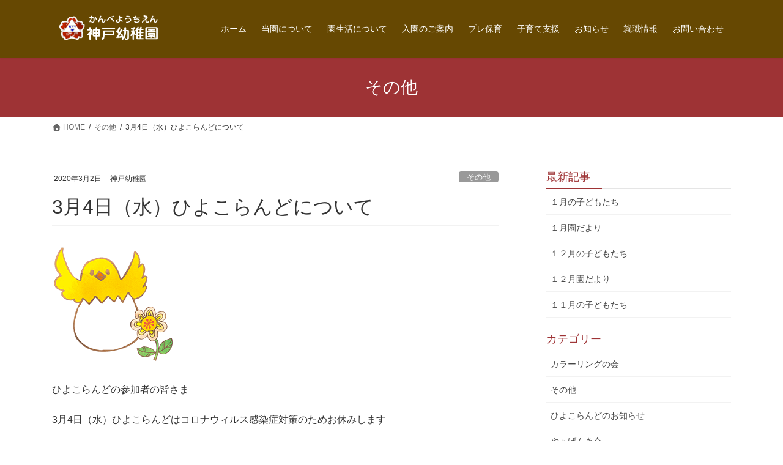

--- FILE ---
content_type: text/html; charset=UTF-8
request_url: https://kambeyouchien.ed.jp/others/2020/03/02/2157/
body_size: 76794
content:
<!DOCTYPE html>
<html dir="ltr" lang="ja" prefix="og: https://ogp.me/ns#">
<head>
<meta charset="utf-8">
<meta http-equiv="X-UA-Compatible" content="IE=edge">
<meta name="viewport" content="width=device-width, initial-scale=1">

<title>3月4日（水）ひよこらんどについて | 神戸幼稚園</title>

		<!-- All in One SEO 4.9.3 - aioseo.com -->
	<meta name="description" content="ひよこらんどの参加者の皆さま 3月4日（水）ひよこらんどはコロナウィルス感染症対策のためお休みします 園長 千" />
	<meta name="robots" content="max-snippet:-1, max-image-preview:large, max-video-preview:-1" />
	<meta name="author" content="神戸幼稚園"/>
	<link rel="canonical" href="https://kambeyouchien.ed.jp/others/2020/03/02/2157/" />
	<meta name="generator" content="All in One SEO (AIOSEO) 4.9.3" />

		<!-- Global site tag (gtag.js) - Google Analytics -->
<script async src="https://www.googletagmanager.com/gtag/js?id=UA-158865115-1"></script>
<script>
 window.dataLayer = window.dataLayer || [];
 function gtag(){dataLayer.push(arguments);}
 gtag('js', new Date());

 gtag('config', 'UA-158865115-1');
</script>
		<meta property="og:locale" content="ja_JP" />
		<meta property="og:site_name" content="神戸幼稚園" />
		<meta property="og:type" content="article" />
		<meta property="og:title" content="3月4日（水）ひよこらんどについて | 神戸幼稚園" />
		<meta property="og:description" content="ひよこらんどの参加者の皆さま 3月4日（水）ひよこらんどはコロナウィルス感染症対策のためお休みします 園長 千" />
		<meta property="og:url" content="https://kambeyouchien.ed.jp/others/2020/03/02/2157/" />
		<meta property="og:image" content="https://kambeyouchien.ed.jp/wp-content/uploads/2018/01/top_slider_img01.jpg" />
		<meta property="og:image:secure_url" content="https://kambeyouchien.ed.jp/wp-content/uploads/2018/01/top_slider_img01.jpg" />
		<meta property="og:image:width" content="1900" />
		<meta property="og:image:height" content="798" />
		<meta property="article:published_time" content="2020-03-02T05:49:15+00:00" />
		<meta property="article:modified_time" content="2020-03-02T06:04:21+00:00" />
		<meta name="twitter:card" content="summary" />
		<meta name="twitter:title" content="3月4日（水）ひよこらんどについて | 神戸幼稚園" />
		<meta name="twitter:description" content="ひよこらんどの参加者の皆さま 3月4日（水）ひよこらんどはコロナウィルス感染症対策のためお休みします 園長 千" />
		<meta name="twitter:image" content="https://kambeyouchien.ed.jp/wp-content/uploads/2018/01/top_slider_img01.jpg" />
		<script type="application/ld+json" class="aioseo-schema">
			{"@context":"https:\/\/schema.org","@graph":[{"@type":"Article","@id":"https:\/\/kambeyouchien.ed.jp\/others\/2020\/03\/02\/2157\/#article","name":"3\u67084\u65e5\uff08\u6c34\uff09\u3072\u3088\u3053\u3089\u3093\u3069\u306b\u3064\u3044\u3066 | \u795e\u6238\u5e7c\u7a1a\u5712","headline":"3\u67084\u65e5\uff08\u6c34\uff09\u3072\u3088\u3053\u3089\u3093\u3069\u306b\u3064\u3044\u3066","author":{"@id":"https:\/\/kambeyouchien.ed.jp\/author\/kmb_handa\/#author"},"publisher":{"@id":"https:\/\/kambeyouchien.ed.jp\/#organization"},"image":{"@type":"ImageObject","url":"https:\/\/kambeyouchien.ed.jp\/wp-content\/uploads\/2020\/03\/hiyoko_200.png","width":200,"height":186,"caption":"\u672a\u5c31\u5712\u5150\u6559\u5ba4\u3000\u3072\u3088\u3053\u3089\u3093\u3069"},"datePublished":"2020-03-02T14:49:15+09:00","dateModified":"2020-03-02T15:04:21+09:00","inLanguage":"ja","mainEntityOfPage":{"@id":"https:\/\/kambeyouchien.ed.jp\/others\/2020\/03\/02\/2157\/#webpage"},"isPartOf":{"@id":"https:\/\/kambeyouchien.ed.jp\/others\/2020\/03\/02\/2157\/#webpage"},"articleSection":"\u305d\u306e\u4ed6, \u3072\u3088\u3053\u3089\u3093\u3069\u306e\u304a\u77e5\u3089\u305b"},{"@type":"BreadcrumbList","@id":"https:\/\/kambeyouchien.ed.jp\/others\/2020\/03\/02\/2157\/#breadcrumblist","itemListElement":[{"@type":"ListItem","@id":"https:\/\/kambeyouchien.ed.jp#listItem","position":1,"name":"\u30db\u30fc\u30e0","item":"https:\/\/kambeyouchien.ed.jp","nextItem":{"@type":"ListItem","@id":"https:\/\/kambeyouchien.ed.jp\/category\/others\/#listItem","name":"\u305d\u306e\u4ed6"}},{"@type":"ListItem","@id":"https:\/\/kambeyouchien.ed.jp\/category\/others\/#listItem","position":2,"name":"\u305d\u306e\u4ed6","item":"https:\/\/kambeyouchien.ed.jp\/category\/others\/","nextItem":{"@type":"ListItem","@id":"https:\/\/kambeyouchien.ed.jp\/others\/2020\/03\/02\/2157\/#listItem","name":"3\u67084\u65e5\uff08\u6c34\uff09\u3072\u3088\u3053\u3089\u3093\u3069\u306b\u3064\u3044\u3066"},"previousItem":{"@type":"ListItem","@id":"https:\/\/kambeyouchien.ed.jp#listItem","name":"\u30db\u30fc\u30e0"}},{"@type":"ListItem","@id":"https:\/\/kambeyouchien.ed.jp\/others\/2020\/03\/02\/2157\/#listItem","position":3,"name":"3\u67084\u65e5\uff08\u6c34\uff09\u3072\u3088\u3053\u3089\u3093\u3069\u306b\u3064\u3044\u3066","previousItem":{"@type":"ListItem","@id":"https:\/\/kambeyouchien.ed.jp\/category\/others\/#listItem","name":"\u305d\u306e\u4ed6"}}]},{"@type":"Organization","@id":"https:\/\/kambeyouchien.ed.jp\/#organization","name":"\u5b66\u6821\u6cd5\u4eba\u795e\u6238\u5b66\u5712 \u795e\u6238\u5e7c\u7a1a\u5712","description":"\u5b66\u6821\u6cd5\u4eba\u795e\u6238\u5b66\u5712\u3000\u795e\u6238\u5e7c\u7a1a\u5712\u306e\u30db\u30fc\u30e0\u30da\u30fc\u30b8\u3067\u3059","url":"https:\/\/kambeyouchien.ed.jp\/","telephone":"+81486410485","logo":{"@type":"ImageObject","url":"https:\/\/kambeyouchien.ed.jp\/wp-content\/uploads\/2018\/01\/logo.png","@id":"https:\/\/kambeyouchien.ed.jp\/others\/2020\/03\/02\/2157\/#organizationLogo","width":280,"height":75,"caption":"\u795e\u6238\u5e7c\u7a1a\u5712\u3000\u30ed\u30b4\u753b\u50cf"},"image":{"@id":"https:\/\/kambeyouchien.ed.jp\/others\/2020\/03\/02\/2157\/#organizationLogo"}},{"@type":"Person","@id":"https:\/\/kambeyouchien.ed.jp\/author\/kmb_handa\/#author","url":"https:\/\/kambeyouchien.ed.jp\/author\/kmb_handa\/","name":"\u795e\u6238\u5e7c\u7a1a\u5712","image":{"@type":"ImageObject","@id":"https:\/\/kambeyouchien.ed.jp\/others\/2020\/03\/02\/2157\/#authorImage","url":"https:\/\/secure.gravatar.com\/avatar\/28d8d0a0b46b339ddeff6812a27d9465be3016c016fdbbc8b4ed926bb40f50fc?s=96&d=mm&r=g","width":96,"height":96,"caption":"\u795e\u6238\u5e7c\u7a1a\u5712"}},{"@type":"WebPage","@id":"https:\/\/kambeyouchien.ed.jp\/others\/2020\/03\/02\/2157\/#webpage","url":"https:\/\/kambeyouchien.ed.jp\/others\/2020\/03\/02\/2157\/","name":"3\u67084\u65e5\uff08\u6c34\uff09\u3072\u3088\u3053\u3089\u3093\u3069\u306b\u3064\u3044\u3066 | \u795e\u6238\u5e7c\u7a1a\u5712","description":"\u3072\u3088\u3053\u3089\u3093\u3069\u306e\u53c2\u52a0\u8005\u306e\u7686\u3055\u307e 3\u67084\u65e5\uff08\u6c34\uff09\u3072\u3088\u3053\u3089\u3093\u3069\u306f\u30b3\u30ed\u30ca\u30a6\u30a3\u30eb\u30b9\u611f\u67d3\u75c7\u5bfe\u7b56\u306e\u305f\u3081\u304a\u4f11\u307f\u3057\u307e\u3059 \u5712\u9577 \u5343","inLanguage":"ja","isPartOf":{"@id":"https:\/\/kambeyouchien.ed.jp\/#website"},"breadcrumb":{"@id":"https:\/\/kambeyouchien.ed.jp\/others\/2020\/03\/02\/2157\/#breadcrumblist"},"author":{"@id":"https:\/\/kambeyouchien.ed.jp\/author\/kmb_handa\/#author"},"creator":{"@id":"https:\/\/kambeyouchien.ed.jp\/author\/kmb_handa\/#author"},"image":{"@type":"ImageObject","url":"https:\/\/kambeyouchien.ed.jp\/wp-content\/uploads\/2020\/03\/hiyoko_200.png","@id":"https:\/\/kambeyouchien.ed.jp\/others\/2020\/03\/02\/2157\/#mainImage","width":200,"height":186,"caption":"\u672a\u5c31\u5712\u5150\u6559\u5ba4\u3000\u3072\u3088\u3053\u3089\u3093\u3069"},"primaryImageOfPage":{"@id":"https:\/\/kambeyouchien.ed.jp\/others\/2020\/03\/02\/2157\/#mainImage"},"datePublished":"2020-03-02T14:49:15+09:00","dateModified":"2020-03-02T15:04:21+09:00"},{"@type":"WebSite","@id":"https:\/\/kambeyouchien.ed.jp\/#website","url":"https:\/\/kambeyouchien.ed.jp\/","name":"\u795e\u6238\u5e7c\u7a1a\u5712","description":"\u5b66\u6821\u6cd5\u4eba\u795e\u6238\u5b66\u5712\u3000\u795e\u6238\u5e7c\u7a1a\u5712\u306e\u30db\u30fc\u30e0\u30da\u30fc\u30b8\u3067\u3059","inLanguage":"ja","publisher":{"@id":"https:\/\/kambeyouchien.ed.jp\/#organization"}}]}
		</script>
		<!-- All in One SEO -->

<link rel="alternate" type="application/rss+xml" title="神戸幼稚園 &raquo; フィード" href="https://kambeyouchien.ed.jp/feed/" />
<link rel="alternate" title="oEmbed (JSON)" type="application/json+oembed" href="https://kambeyouchien.ed.jp/wp-json/oembed/1.0/embed?url=https%3A%2F%2Fkambeyouchien.ed.jp%2Fothers%2F2020%2F03%2F02%2F2157%2F" />
<link rel="alternate" title="oEmbed (XML)" type="text/xml+oembed" href="https://kambeyouchien.ed.jp/wp-json/oembed/1.0/embed?url=https%3A%2F%2Fkambeyouchien.ed.jp%2Fothers%2F2020%2F03%2F02%2F2157%2F&#038;format=xml" />
<meta name="description" content="ひよこらんどの参加者の皆さま3月4日（水）ひよこらんどはコロナウィルス感染症対策のためお休みします園長　千代田正美" />		<!-- This site uses the Google Analytics by MonsterInsights plugin v9.11.1 - Using Analytics tracking - https://www.monsterinsights.com/ -->
		<!-- Note: MonsterInsights is not currently configured on this site. The site owner needs to authenticate with Google Analytics in the MonsterInsights settings panel. -->
					<!-- No tracking code set -->
				<!-- / Google Analytics by MonsterInsights -->
		<style id='wp-img-auto-sizes-contain-inline-css' type='text/css'>
img:is([sizes=auto i],[sizes^="auto," i]){contain-intrinsic-size:3000px 1500px}
/*# sourceURL=wp-img-auto-sizes-contain-inline-css */
</style>
<link rel='stylesheet' id='vkExUnit_common_style-css' href='https://kambeyouchien.ed.jp/wp-content/plugins/vk-all-in-one-expansion-unit/assets/css/vkExUnit_style.css?ver=9.113.0.1' type='text/css' media='all' />
<style id='vkExUnit_common_style-inline-css' type='text/css'>
:root {--ver_page_top_button_url:url(https://kambeyouchien.ed.jp/wp-content/plugins/vk-all-in-one-expansion-unit/assets/images/to-top-btn-icon.svg);}@font-face {font-weight: normal;font-style: normal;font-family: "vk_sns";src: url("https://kambeyouchien.ed.jp/wp-content/plugins/vk-all-in-one-expansion-unit/inc/sns/icons/fonts/vk_sns.eot?-bq20cj");src: url("https://kambeyouchien.ed.jp/wp-content/plugins/vk-all-in-one-expansion-unit/inc/sns/icons/fonts/vk_sns.eot?#iefix-bq20cj") format("embedded-opentype"),url("https://kambeyouchien.ed.jp/wp-content/plugins/vk-all-in-one-expansion-unit/inc/sns/icons/fonts/vk_sns.woff?-bq20cj") format("woff"),url("https://kambeyouchien.ed.jp/wp-content/plugins/vk-all-in-one-expansion-unit/inc/sns/icons/fonts/vk_sns.ttf?-bq20cj") format("truetype"),url("https://kambeyouchien.ed.jp/wp-content/plugins/vk-all-in-one-expansion-unit/inc/sns/icons/fonts/vk_sns.svg?-bq20cj#vk_sns") format("svg");}
.veu_promotion-alert__content--text {border: 1px solid rgba(0,0,0,0.125);padding: 0.5em 1em;border-radius: var(--vk-size-radius);margin-bottom: var(--vk-margin-block-bottom);font-size: 0.875rem;}/* Alert Content部分に段落タグを入れた場合に最後の段落の余白を0にする */.veu_promotion-alert__content--text p:last-of-type{margin-bottom:0;margin-top: 0;}
/*# sourceURL=vkExUnit_common_style-inline-css */
</style>
<style id='wp-emoji-styles-inline-css' type='text/css'>

	img.wp-smiley, img.emoji {
		display: inline !important;
		border: none !important;
		box-shadow: none !important;
		height: 1em !important;
		width: 1em !important;
		margin: 0 0.07em !important;
		vertical-align: -0.1em !important;
		background: none !important;
		padding: 0 !important;
	}
/*# sourceURL=wp-emoji-styles-inline-css */
</style>
<style id='wp-block-library-inline-css' type='text/css'>
:root{--wp-block-synced-color:#7a00df;--wp-block-synced-color--rgb:122,0,223;--wp-bound-block-color:var(--wp-block-synced-color);--wp-editor-canvas-background:#ddd;--wp-admin-theme-color:#007cba;--wp-admin-theme-color--rgb:0,124,186;--wp-admin-theme-color-darker-10:#006ba1;--wp-admin-theme-color-darker-10--rgb:0,107,160.5;--wp-admin-theme-color-darker-20:#005a87;--wp-admin-theme-color-darker-20--rgb:0,90,135;--wp-admin-border-width-focus:2px}@media (min-resolution:192dpi){:root{--wp-admin-border-width-focus:1.5px}}.wp-element-button{cursor:pointer}:root .has-very-light-gray-background-color{background-color:#eee}:root .has-very-dark-gray-background-color{background-color:#313131}:root .has-very-light-gray-color{color:#eee}:root .has-very-dark-gray-color{color:#313131}:root .has-vivid-green-cyan-to-vivid-cyan-blue-gradient-background{background:linear-gradient(135deg,#00d084,#0693e3)}:root .has-purple-crush-gradient-background{background:linear-gradient(135deg,#34e2e4,#4721fb 50%,#ab1dfe)}:root .has-hazy-dawn-gradient-background{background:linear-gradient(135deg,#faaca8,#dad0ec)}:root .has-subdued-olive-gradient-background{background:linear-gradient(135deg,#fafae1,#67a671)}:root .has-atomic-cream-gradient-background{background:linear-gradient(135deg,#fdd79a,#004a59)}:root .has-nightshade-gradient-background{background:linear-gradient(135deg,#330968,#31cdcf)}:root .has-midnight-gradient-background{background:linear-gradient(135deg,#020381,#2874fc)}:root{--wp--preset--font-size--normal:16px;--wp--preset--font-size--huge:42px}.has-regular-font-size{font-size:1em}.has-larger-font-size{font-size:2.625em}.has-normal-font-size{font-size:var(--wp--preset--font-size--normal)}.has-huge-font-size{font-size:var(--wp--preset--font-size--huge)}.has-text-align-center{text-align:center}.has-text-align-left{text-align:left}.has-text-align-right{text-align:right}.has-fit-text{white-space:nowrap!important}#end-resizable-editor-section{display:none}.aligncenter{clear:both}.items-justified-left{justify-content:flex-start}.items-justified-center{justify-content:center}.items-justified-right{justify-content:flex-end}.items-justified-space-between{justify-content:space-between}.screen-reader-text{border:0;clip-path:inset(50%);height:1px;margin:-1px;overflow:hidden;padding:0;position:absolute;width:1px;word-wrap:normal!important}.screen-reader-text:focus{background-color:#ddd;clip-path:none;color:#444;display:block;font-size:1em;height:auto;left:5px;line-height:normal;padding:15px 23px 14px;text-decoration:none;top:5px;width:auto;z-index:100000}html :where(.has-border-color){border-style:solid}html :where([style*=border-top-color]){border-top-style:solid}html :where([style*=border-right-color]){border-right-style:solid}html :where([style*=border-bottom-color]){border-bottom-style:solid}html :where([style*=border-left-color]){border-left-style:solid}html :where([style*=border-width]){border-style:solid}html :where([style*=border-top-width]){border-top-style:solid}html :where([style*=border-right-width]){border-right-style:solid}html :where([style*=border-bottom-width]){border-bottom-style:solid}html :where([style*=border-left-width]){border-left-style:solid}html :where(img[class*=wp-image-]){height:auto;max-width:100%}:where(figure){margin:0 0 1em}html :where(.is-position-sticky){--wp-admin--admin-bar--position-offset:var(--wp-admin--admin-bar--height,0px)}@media screen and (max-width:600px){html :where(.is-position-sticky){--wp-admin--admin-bar--position-offset:0px}}

/*# sourceURL=wp-block-library-inline-css */
</style><style id='global-styles-inline-css' type='text/css'>
:root{--wp--preset--aspect-ratio--square: 1;--wp--preset--aspect-ratio--4-3: 4/3;--wp--preset--aspect-ratio--3-4: 3/4;--wp--preset--aspect-ratio--3-2: 3/2;--wp--preset--aspect-ratio--2-3: 2/3;--wp--preset--aspect-ratio--16-9: 16/9;--wp--preset--aspect-ratio--9-16: 9/16;--wp--preset--color--black: #000000;--wp--preset--color--cyan-bluish-gray: #abb8c3;--wp--preset--color--white: #ffffff;--wp--preset--color--pale-pink: #f78da7;--wp--preset--color--vivid-red: #cf2e2e;--wp--preset--color--luminous-vivid-orange: #ff6900;--wp--preset--color--luminous-vivid-amber: #fcb900;--wp--preset--color--light-green-cyan: #7bdcb5;--wp--preset--color--vivid-green-cyan: #00d084;--wp--preset--color--pale-cyan-blue: #8ed1fc;--wp--preset--color--vivid-cyan-blue: #0693e3;--wp--preset--color--vivid-purple: #9b51e0;--wp--preset--gradient--vivid-cyan-blue-to-vivid-purple: linear-gradient(135deg,rgb(6,147,227) 0%,rgb(155,81,224) 100%);--wp--preset--gradient--light-green-cyan-to-vivid-green-cyan: linear-gradient(135deg,rgb(122,220,180) 0%,rgb(0,208,130) 100%);--wp--preset--gradient--luminous-vivid-amber-to-luminous-vivid-orange: linear-gradient(135deg,rgb(252,185,0) 0%,rgb(255,105,0) 100%);--wp--preset--gradient--luminous-vivid-orange-to-vivid-red: linear-gradient(135deg,rgb(255,105,0) 0%,rgb(207,46,46) 100%);--wp--preset--gradient--very-light-gray-to-cyan-bluish-gray: linear-gradient(135deg,rgb(238,238,238) 0%,rgb(169,184,195) 100%);--wp--preset--gradient--cool-to-warm-spectrum: linear-gradient(135deg,rgb(74,234,220) 0%,rgb(151,120,209) 20%,rgb(207,42,186) 40%,rgb(238,44,130) 60%,rgb(251,105,98) 80%,rgb(254,248,76) 100%);--wp--preset--gradient--blush-light-purple: linear-gradient(135deg,rgb(255,206,236) 0%,rgb(152,150,240) 100%);--wp--preset--gradient--blush-bordeaux: linear-gradient(135deg,rgb(254,205,165) 0%,rgb(254,45,45) 50%,rgb(107,0,62) 100%);--wp--preset--gradient--luminous-dusk: linear-gradient(135deg,rgb(255,203,112) 0%,rgb(199,81,192) 50%,rgb(65,88,208) 100%);--wp--preset--gradient--pale-ocean: linear-gradient(135deg,rgb(255,245,203) 0%,rgb(182,227,212) 50%,rgb(51,167,181) 100%);--wp--preset--gradient--electric-grass: linear-gradient(135deg,rgb(202,248,128) 0%,rgb(113,206,126) 100%);--wp--preset--gradient--midnight: linear-gradient(135deg,rgb(2,3,129) 0%,rgb(40,116,252) 100%);--wp--preset--font-size--small: 13px;--wp--preset--font-size--medium: 20px;--wp--preset--font-size--large: 36px;--wp--preset--font-size--x-large: 42px;--wp--preset--spacing--20: 0.44rem;--wp--preset--spacing--30: 0.67rem;--wp--preset--spacing--40: 1rem;--wp--preset--spacing--50: 1.5rem;--wp--preset--spacing--60: 2.25rem;--wp--preset--spacing--70: 3.38rem;--wp--preset--spacing--80: 5.06rem;--wp--preset--shadow--natural: 6px 6px 9px rgba(0, 0, 0, 0.2);--wp--preset--shadow--deep: 12px 12px 50px rgba(0, 0, 0, 0.4);--wp--preset--shadow--sharp: 6px 6px 0px rgba(0, 0, 0, 0.2);--wp--preset--shadow--outlined: 6px 6px 0px -3px rgb(255, 255, 255), 6px 6px rgb(0, 0, 0);--wp--preset--shadow--crisp: 6px 6px 0px rgb(0, 0, 0);}:where(.is-layout-flex){gap: 0.5em;}:where(.is-layout-grid){gap: 0.5em;}body .is-layout-flex{display: flex;}.is-layout-flex{flex-wrap: wrap;align-items: center;}.is-layout-flex > :is(*, div){margin: 0;}body .is-layout-grid{display: grid;}.is-layout-grid > :is(*, div){margin: 0;}:where(.wp-block-columns.is-layout-flex){gap: 2em;}:where(.wp-block-columns.is-layout-grid){gap: 2em;}:where(.wp-block-post-template.is-layout-flex){gap: 1.25em;}:where(.wp-block-post-template.is-layout-grid){gap: 1.25em;}.has-black-color{color: var(--wp--preset--color--black) !important;}.has-cyan-bluish-gray-color{color: var(--wp--preset--color--cyan-bluish-gray) !important;}.has-white-color{color: var(--wp--preset--color--white) !important;}.has-pale-pink-color{color: var(--wp--preset--color--pale-pink) !important;}.has-vivid-red-color{color: var(--wp--preset--color--vivid-red) !important;}.has-luminous-vivid-orange-color{color: var(--wp--preset--color--luminous-vivid-orange) !important;}.has-luminous-vivid-amber-color{color: var(--wp--preset--color--luminous-vivid-amber) !important;}.has-light-green-cyan-color{color: var(--wp--preset--color--light-green-cyan) !important;}.has-vivid-green-cyan-color{color: var(--wp--preset--color--vivid-green-cyan) !important;}.has-pale-cyan-blue-color{color: var(--wp--preset--color--pale-cyan-blue) !important;}.has-vivid-cyan-blue-color{color: var(--wp--preset--color--vivid-cyan-blue) !important;}.has-vivid-purple-color{color: var(--wp--preset--color--vivid-purple) !important;}.has-black-background-color{background-color: var(--wp--preset--color--black) !important;}.has-cyan-bluish-gray-background-color{background-color: var(--wp--preset--color--cyan-bluish-gray) !important;}.has-white-background-color{background-color: var(--wp--preset--color--white) !important;}.has-pale-pink-background-color{background-color: var(--wp--preset--color--pale-pink) !important;}.has-vivid-red-background-color{background-color: var(--wp--preset--color--vivid-red) !important;}.has-luminous-vivid-orange-background-color{background-color: var(--wp--preset--color--luminous-vivid-orange) !important;}.has-luminous-vivid-amber-background-color{background-color: var(--wp--preset--color--luminous-vivid-amber) !important;}.has-light-green-cyan-background-color{background-color: var(--wp--preset--color--light-green-cyan) !important;}.has-vivid-green-cyan-background-color{background-color: var(--wp--preset--color--vivid-green-cyan) !important;}.has-pale-cyan-blue-background-color{background-color: var(--wp--preset--color--pale-cyan-blue) !important;}.has-vivid-cyan-blue-background-color{background-color: var(--wp--preset--color--vivid-cyan-blue) !important;}.has-vivid-purple-background-color{background-color: var(--wp--preset--color--vivid-purple) !important;}.has-black-border-color{border-color: var(--wp--preset--color--black) !important;}.has-cyan-bluish-gray-border-color{border-color: var(--wp--preset--color--cyan-bluish-gray) !important;}.has-white-border-color{border-color: var(--wp--preset--color--white) !important;}.has-pale-pink-border-color{border-color: var(--wp--preset--color--pale-pink) !important;}.has-vivid-red-border-color{border-color: var(--wp--preset--color--vivid-red) !important;}.has-luminous-vivid-orange-border-color{border-color: var(--wp--preset--color--luminous-vivid-orange) !important;}.has-luminous-vivid-amber-border-color{border-color: var(--wp--preset--color--luminous-vivid-amber) !important;}.has-light-green-cyan-border-color{border-color: var(--wp--preset--color--light-green-cyan) !important;}.has-vivid-green-cyan-border-color{border-color: var(--wp--preset--color--vivid-green-cyan) !important;}.has-pale-cyan-blue-border-color{border-color: var(--wp--preset--color--pale-cyan-blue) !important;}.has-vivid-cyan-blue-border-color{border-color: var(--wp--preset--color--vivid-cyan-blue) !important;}.has-vivid-purple-border-color{border-color: var(--wp--preset--color--vivid-purple) !important;}.has-vivid-cyan-blue-to-vivid-purple-gradient-background{background: var(--wp--preset--gradient--vivid-cyan-blue-to-vivid-purple) !important;}.has-light-green-cyan-to-vivid-green-cyan-gradient-background{background: var(--wp--preset--gradient--light-green-cyan-to-vivid-green-cyan) !important;}.has-luminous-vivid-amber-to-luminous-vivid-orange-gradient-background{background: var(--wp--preset--gradient--luminous-vivid-amber-to-luminous-vivid-orange) !important;}.has-luminous-vivid-orange-to-vivid-red-gradient-background{background: var(--wp--preset--gradient--luminous-vivid-orange-to-vivid-red) !important;}.has-very-light-gray-to-cyan-bluish-gray-gradient-background{background: var(--wp--preset--gradient--very-light-gray-to-cyan-bluish-gray) !important;}.has-cool-to-warm-spectrum-gradient-background{background: var(--wp--preset--gradient--cool-to-warm-spectrum) !important;}.has-blush-light-purple-gradient-background{background: var(--wp--preset--gradient--blush-light-purple) !important;}.has-blush-bordeaux-gradient-background{background: var(--wp--preset--gradient--blush-bordeaux) !important;}.has-luminous-dusk-gradient-background{background: var(--wp--preset--gradient--luminous-dusk) !important;}.has-pale-ocean-gradient-background{background: var(--wp--preset--gradient--pale-ocean) !important;}.has-electric-grass-gradient-background{background: var(--wp--preset--gradient--electric-grass) !important;}.has-midnight-gradient-background{background: var(--wp--preset--gradient--midnight) !important;}.has-small-font-size{font-size: var(--wp--preset--font-size--small) !important;}.has-medium-font-size{font-size: var(--wp--preset--font-size--medium) !important;}.has-large-font-size{font-size: var(--wp--preset--font-size--large) !important;}.has-x-large-font-size{font-size: var(--wp--preset--font-size--x-large) !important;}
/*# sourceURL=global-styles-inline-css */
</style>

<style id='classic-theme-styles-inline-css' type='text/css'>
/*! This file is auto-generated */
.wp-block-button__link{color:#fff;background-color:#32373c;border-radius:9999px;box-shadow:none;text-decoration:none;padding:calc(.667em + 2px) calc(1.333em + 2px);font-size:1.125em}.wp-block-file__button{background:#32373c;color:#fff;text-decoration:none}
/*# sourceURL=/wp-includes/css/classic-themes.min.css */
</style>
<link rel='stylesheet' id='spider-css' href='https://kambeyouchien.ed.jp/wp-content/plugins/snow-monkey-blocks/dist/packages/spider/dist/css/spider.css?ver=1768281200' type='text/css' media='all' />
<link rel='stylesheet' id='snow-monkey-blocks-css' href='https://kambeyouchien.ed.jp/wp-content/plugins/snow-monkey-blocks/dist/css/blocks.css?ver=1768281200' type='text/css' media='all' />
<link rel='stylesheet' id='sass-basis-css' href='https://kambeyouchien.ed.jp/wp-content/plugins/snow-monkey-blocks/dist/css/fallback.css?ver=1768281200' type='text/css' media='all' />
<link rel='stylesheet' id='snow-monkey-blocks/nopro-css' href='https://kambeyouchien.ed.jp/wp-content/plugins/snow-monkey-blocks/dist/css/nopro.css?ver=1768281200' type='text/css' media='all' />
<link rel='stylesheet' id='snow-monkey-editor-css' href='https://kambeyouchien.ed.jp/wp-content/plugins/snow-monkey-editor/dist/css/app.css?ver=1764650774' type='text/css' media='all' />
<link rel='stylesheet' id='snow-monkey-editor@front-css' href='https://kambeyouchien.ed.jp/wp-content/plugins/snow-monkey-editor/dist/css/front.css?ver=1764650774' type='text/css' media='all' />
<link rel='stylesheet' id='snow-monkey-blocks-spider-slider-style-css' href='https://kambeyouchien.ed.jp/wp-content/plugins/snow-monkey-blocks/dist/blocks/spider-slider/style-index.css?ver=1768281200' type='text/css' media='all' />
<link rel='stylesheet' id='snow-monkey-editor@view-css' href='https://kambeyouchien.ed.jp/wp-content/plugins/snow-monkey-editor/dist/css/view.css?ver=1764650774' type='text/css' media='all' />
<link rel='stylesheet' id='bootstrap-4-style-css' href='https://kambeyouchien.ed.jp/wp-content/themes/lightning/_g2/library/bootstrap-4/css/bootstrap.min.css?ver=4.5.0' type='text/css' media='all' />
<link rel='stylesheet' id='lightning-common-style-css' href='https://kambeyouchien.ed.jp/wp-content/themes/lightning/_g2/assets/css/common.css?ver=15.33.1' type='text/css' media='all' />
<style id='lightning-common-style-inline-css' type='text/css'>
/* vk-mobile-nav */:root {--vk-mobile-nav-menu-btn-bg-src: url("https://kambeyouchien.ed.jp/wp-content/themes/lightning/_g2/inc/vk-mobile-nav/package/images/vk-menu-btn-black.svg");--vk-mobile-nav-menu-btn-close-bg-src: url("https://kambeyouchien.ed.jp/wp-content/themes/lightning/_g2/inc/vk-mobile-nav/package/images/vk-menu-close-black.svg");--vk-menu-acc-icon-open-black-bg-src: url("https://kambeyouchien.ed.jp/wp-content/themes/lightning/_g2/inc/vk-mobile-nav/package/images/vk-menu-acc-icon-open-black.svg");--vk-menu-acc-icon-open-white-bg-src: url("https://kambeyouchien.ed.jp/wp-content/themes/lightning/_g2/inc/vk-mobile-nav/package/images/vk-menu-acc-icon-open-white.svg");--vk-menu-acc-icon-close-black-bg-src: url("https://kambeyouchien.ed.jp/wp-content/themes/lightning/_g2/inc/vk-mobile-nav/package/images/vk-menu-close-black.svg");--vk-menu-acc-icon-close-white-bg-src: url("https://kambeyouchien.ed.jp/wp-content/themes/lightning/_g2/inc/vk-mobile-nav/package/images/vk-menu-close-white.svg");}
/*# sourceURL=lightning-common-style-inline-css */
</style>
<link rel='stylesheet' id='lightning-design-style-css' href='https://kambeyouchien.ed.jp/wp-content/themes/lightning/_g2/design-skin/origin2/css/style.css?ver=15.33.1' type='text/css' media='all' />
<style id='lightning-design-style-inline-css' type='text/css'>
:root {--color-key:#9e3335;--wp--preset--color--vk-color-primary:#9e3335;--color-key-dark:#660022;}
/* ltg common custom */:root {--vk-menu-acc-btn-border-color:#333;--vk-color-primary:#9e3335;--vk-color-primary-dark:#660022;--vk-color-primary-vivid:#ae383a;--color-key:#9e3335;--wp--preset--color--vk-color-primary:#9e3335;--color-key-dark:#660022;}.veu_color_txt_key { color:#660022 ; }.veu_color_bg_key { background-color:#660022 ; }.veu_color_border_key { border-color:#660022 ; }.btn-default { border-color:#9e3335;color:#9e3335;}.btn-default:focus,.btn-default:hover { border-color:#9e3335;background-color: #9e3335; }.wp-block-search__button,.btn-primary { background-color:#9e3335;border-color:#660022; }.wp-block-search__button:focus,.wp-block-search__button:hover,.btn-primary:not(:disabled):not(.disabled):active,.btn-primary:focus,.btn-primary:hover { background-color:#660022;border-color:#9e3335; }.btn-outline-primary { color : #9e3335 ; border-color:#9e3335; }.btn-outline-primary:not(:disabled):not(.disabled):active,.btn-outline-primary:focus,.btn-outline-primary:hover { color : #fff; background-color:#9e3335;border-color:#660022; }a { color:#337ab7; }
.tagcloud a:before { font-family: "Font Awesome 7 Free";content: "\f02b";font-weight: bold; }
.media .media-body .media-heading a:hover { color:#9e3335; }@media (min-width: 768px){.gMenu > li:before,.gMenu > li.menu-item-has-children::after { border-bottom-color:#660022 }.gMenu li li { background-color:#660022 }.gMenu li li a:hover { background-color:#9e3335; }} /* @media (min-width: 768px) */.page-header { background-color:#9e3335; }h2,.mainSection-title { border-top-color:#9e3335; }h3:after,.subSection-title:after { border-bottom-color:#9e3335; }ul.page-numbers li span.page-numbers.current,.page-link dl .post-page-numbers.current { background-color:#9e3335; }.pager li > a { border-color:#9e3335;color:#9e3335;}.pager li > a:hover { background-color:#9e3335;color:#fff;}.siteFooter { border-top-color:#9e3335; }dt { border-left-color:#9e3335; }:root {--g_nav_main_acc_icon_open_url:url(https://kambeyouchien.ed.jp/wp-content/themes/lightning/_g2/inc/vk-mobile-nav/package/images/vk-menu-acc-icon-open-black.svg);--g_nav_main_acc_icon_close_url: url(https://kambeyouchien.ed.jp/wp-content/themes/lightning/_g2/inc/vk-mobile-nav/package/images/vk-menu-close-black.svg);--g_nav_sub_acc_icon_open_url: url(https://kambeyouchien.ed.jp/wp-content/themes/lightning/_g2/inc/vk-mobile-nav/package/images/vk-menu-acc-icon-open-white.svg);--g_nav_sub_acc_icon_close_url: url(https://kambeyouchien.ed.jp/wp-content/themes/lightning/_g2/inc/vk-mobile-nav/package/images/vk-menu-close-white.svg);}
/*# sourceURL=lightning-design-style-inline-css */
</style>
<link rel='stylesheet' id='veu-cta-css' href='https://kambeyouchien.ed.jp/wp-content/plugins/vk-all-in-one-expansion-unit/inc/call-to-action/package/assets/css/style.css?ver=9.113.0.1' type='text/css' media='all' />
<link rel='stylesheet' id='lightning-theme-style-css' href='https://kambeyouchien.ed.jp/wp-content/themes/lightning_child/style.css?ver=15.33.1' type='text/css' media='all' />
<link rel='stylesheet' id='vk-font-awesome-css' href='https://kambeyouchien.ed.jp/wp-content/themes/lightning/vendor/vektor-inc/font-awesome-versions/src/font-awesome/css/all.min.css?ver=7.1.0' type='text/css' media='all' />
<link rel='stylesheet' id='tablepress-default-css' href='https://kambeyouchien.ed.jp/wp-content/tablepress-combined.min.css?ver=85' type='text/css' media='all' />
<script type="text/javascript" src="https://kambeyouchien.ed.jp/wp-content/plugins/snow-monkey-blocks/dist/js/fontawesome-all.js?ver=1768281200" id="fontawesome6-js" defer="defer" data-wp-strategy="defer"></script>
<script type="text/javascript" src="https://kambeyouchien.ed.jp/wp-content/plugins/snow-monkey-blocks/dist/packages/spider/dist/js/spider.js?ver=1768281200" id="spider-js" defer="defer" data-wp-strategy="defer"></script>
<script type="text/javascript" src="https://kambeyouchien.ed.jp/wp-content/plugins/snow-monkey-editor/dist/js/app.js?ver=1764650774" id="snow-monkey-editor-js" defer="defer" data-wp-strategy="defer"></script>
<script type="text/javascript" src="https://kambeyouchien.ed.jp/wp-includes/js/jquery/jquery.min.js?ver=3.7.1" id="jquery-core-js"></script>
<script type="text/javascript" src="https://kambeyouchien.ed.jp/wp-includes/js/jquery/jquery-migrate.min.js?ver=3.4.1" id="jquery-migrate-js"></script>
<link rel="https://api.w.org/" href="https://kambeyouchien.ed.jp/wp-json/" /><link rel="alternate" title="JSON" type="application/json" href="https://kambeyouchien.ed.jp/wp-json/wp/v2/posts/2157" /><link rel="EditURI" type="application/rsd+xml" title="RSD" href="https://kambeyouchien.ed.jp/xmlrpc.php?rsd" />
<meta name="generator" content="WordPress 6.9" />
<link rel='shortlink' href='https://kambeyouchien.ed.jp/?p=2157' />
<style id="lightning-color-custom-for-plugins" type="text/css">/* ltg theme common */.color_key_bg,.color_key_bg_hover:hover{background-color: #9e3335;}.color_key_txt,.color_key_txt_hover:hover{color: #9e3335;}.color_key_border,.color_key_border_hover:hover{border-color: #9e3335;}.color_key_dark_bg,.color_key_dark_bg_hover:hover{background-color: #660022;}.color_key_dark_txt,.color_key_dark_txt_hover:hover{color: #660022;}.color_key_dark_border,.color_key_dark_border_hover:hover{border-color: #660022;}</style><!-- [ VK All in One Expansion Unit OGP ] -->
<meta property="og:site_name" content="神戸幼稚園" />
<meta property="og:url" content="https://kambeyouchien.ed.jp/others/2020/03/02/2157/" />
<meta property="og:title" content="3月4日（水）ひよこらんどについて | 神戸幼稚園" />
<meta property="og:description" content="ひよこらんどの参加者の皆さま3月4日（水）ひよこらんどはコロナウィルス感染症対策のためお休みします園長　千代田正美" />
<meta property="og:type" content="article" />
<meta property="og:image" content="https://kambeyouchien.ed.jp/wp-content/uploads/2020/03/hiyoko_200.png" />
<meta property="og:image:width" content="200" />
<meta property="og:image:height" content="186" />
<!-- [ / VK All in One Expansion Unit OGP ] -->
<!-- [ VK All in One Expansion Unit twitter card ] -->
<meta name="twitter:card" content="summary_large_image">
<meta name="twitter:description" content="ひよこらんどの参加者の皆さま3月4日（水）ひよこらんどはコロナウィルス感染症対策のためお休みします園長　千代田正美">
<meta name="twitter:title" content="3月4日（水）ひよこらんどについて | 神戸幼稚園">
<meta name="twitter:url" content="https://kambeyouchien.ed.jp/others/2020/03/02/2157/">
	<meta name="twitter:image" content="https://kambeyouchien.ed.jp/wp-content/uploads/2020/03/hiyoko_200.png">
	<meta name="twitter:domain" content="kambeyouchien.ed.jp">
	<!-- [ / VK All in One Expansion Unit twitter card ] -->
	<link rel="icon" href="https://kambeyouchien.ed.jp/wp-content/uploads/2018/01/favicon-150x150.png" sizes="32x32" />
<link rel="icon" href="https://kambeyouchien.ed.jp/wp-content/uploads/2018/01/favicon.png" sizes="192x192" />
<link rel="apple-touch-icon" href="https://kambeyouchien.ed.jp/wp-content/uploads/2018/01/favicon.png" />
<meta name="msapplication-TileImage" content="https://kambeyouchien.ed.jp/wp-content/uploads/2018/01/favicon.png" />
		<style type="text/css" id="wp-custom-css">
			/*form*/


.cform th {
        font-size: 14px;
        width: 30%; /*変なところで改行される場合はここの数字を変更します。*/
        border-bottom: solid 1px #d6d6d6;
        padding: 10px 0 10px 15px;
        font-weight: normal;
}

.cform td {
        font-size: 14px;
        line-height: 150%;
        border-bottom: solid 1px #d6d6d6;
        padding: 10px 5px;
}

.cform {
        width: 100%;
        margin: auto;
}

.cform [type=submit] {
        display: inline-block;
        font-size: 20px;
        padding: 10px 30px;
        text-decoration: none;
        background: #ff8f00;
        color: #FFF;
        border-bottom: solid 4px #B17C00;
        border-radius: 3px;
}

.cform option,
.cform textarea,
.cform input[type=text],
.cform input[type=email],
.cform input[type=search],
.cform input[type=url] {
        width: 100%;
}

.required-srt {
        font-size: 8pt;
        padding: 5px;
        background: #ce0000;
        color: #fff;
        border-radius: 3px;
        margin-left: 10px;
        vertical-align: middle;
}

@media only screen and (max-width:767px) {
        .cform th,
        .cform td {
                width: 100%;
                display: block;
                border-top: none;
        }
}

.submit-btn input {
        background: #9E3335;
        width: 60%;
        max-width: 550px;
        min-width: 220px;
        margin: 30px auto;
        display: block;
        border: 1px #007800 solid;
        text-align: center;
        padding: 5px;
        color: #fff;
        transition: all 0.4s ease;
}

.submit-btn input:hover {
        background: #fff;
        color: #9E3335;
}


.hot_info{
	background-color:#f8ebec;
	padding:10px;
	text-align:center;
	
}

.info_inner{margin-top:20px;
margin-bottom:20px;}
	
.img_center{
	margin:auto 0;
}

/*サブメニューの色とブロック要素に変更*/
.gMenu li ul.sub-menu li a{
	display:block;
	color: #ffffff;
}

/*メニューの文字フォントがデフォルトがBoldなので変更*/
strong.gMenu_name{
	font-weight: lighter !important;
}

/*スクロールの場合のヘッダーメニュー表示*/
.gMenu_outer{
	background-color:#664802 !important;
}


/*サブメニューの時の上向き三角▲部分*/
 .gMenu > li.menu-item-has-children:after {
    border-bottom-color: #9e3335;

		</style>
				<style type="text/css">/* VK CSS Customize */.nav > li a{background-color:#65480d;color:#fff;}.nav > li a:hover{color:#fff;}ul.gMenu > li > a:hover:after,ul.gMenu > li.current-post-ancestor > a:after,ul.gMenu > li.current-menu-item > a:after,ul.gMenu > li.current-menu-parent > a:after,ul.gMenu > li.current-menu-ancestor > a:after,ul.gMenu > li.current_page_parent > a:after,ul.gMenu > li.current_page_ancestor > a:after{border-bottom-color:#ffffff;}@media (min-width:992px){ul.gMenu > li > ul.sub-menu li a{background-color:#9e3335;}ul.gMenu > li > ul.sub-menu li a:hover{background-color:#660022;}}.siteContent .btn-default:after{border-color:#9e3335;}.siteContent .btn-primary,.siteContent .btn-primary:after{border-color:#660022;}.siteContent .btn-primary:focus:after,.siteContent .btn-primary:hover:after{border-color:#9e3335;}ul.page-numbers li span.page-numbers.current{background-color:#9e3335}.pager li > a:hover{background-color:#9e3335;color:#fff;}.veu_3prArea .btn-default:after{color:#9e3335;}.veu_sitemap .sitemap-col .link-list li a:hover{color:#9e3335;}.widget_nav_menu ul li a:hover,.widget_archive ul li a:hover,.widget_categories ul li a:hover,.widget_recent_entries ul li a:hover{color:#9e3335;}.veu_newPosts ul.postList li .taxonomies a{color:#9e3335;border-color:#9e3335;}.veu_newPosts ul.postList li .taxonomies a:hover{background-color:#9e3335;border-color:#9e3335;}.mainSection .veu_newPosts.pt_0 .media-body .media-taxonomy a:hover{color:#9e3335;}.mainSection .veu_newPosts.pt_0 .media-body .media-taxonomy:after{border-top:solid 1px #9e3335;}.media .media-body .media-heading a:hover{color:#9e3335;}.siteHeader,.navSection,.siteFooter,.siteFooter .copySection{background-color:#664802;}.veu_3prArea_image img{width:50%;}.veu_3prArea_image{border:none;}#bodyInner h3, .subSection-title{color:#9e3335;}#bodyInner .subSection .subSection-title{border-top-color:#9e3335;}body{color:#333;}ul.list-check-square{margin-top:0.3em;}a.below_page{display:block;text-decoration:none;height:45px;width:100%;line-height:37px;text-align:center;color:#9e3335;background:#fff;border:solid 1px #9e3335;-webkit-transition:0.3s;-moz-transition:0.3s;-o-transition:0.3s;-ms-transition:0.3s;transition:0.3s;}a.below_page:hover{background:#660022;color:#fff;border:solid 1px #9e3335;}li.below_page{list-style:none;}p.below_page_title{font-size:18px;color:#222;padding-left:15px;margin-top:10px;border-left:3px solid #9e3335;}/* End VK CSS Customize */</style>
			<!-- [ VK All in One Expansion Unit Article Structure Data ] --><script type="application/ld+json">{"@context":"https://schema.org/","@type":"Article","headline":"3月4日（水）ひよこらんどについて","image":"https://kambeyouchien.ed.jp/wp-content/uploads/2020/03/hiyoko_200-200x180.png","datePublished":"2020-03-02T14:49:15+09:00","dateModified":"2020-03-02T15:04:21+09:00","author":{"@type":"","name":"神戸幼稚園","url":"https://kambeyouchien.ed.jp/","sameAs":""}}</script><!-- [ / VK All in One Expansion Unit Article Structure Data ] -->
</head>
<body class="wp-singular post-template-default single single-post postid-2157 single-format-standard wp-theme-lightning wp-child-theme-lightning_child fa_v7_css post-name-3%e6%9c%884%e6%97%a5%ef%bc%88%e6%b0%b4%ef%bc%89%e3%81%b2%e3%82%88%e3%81%93%e3%82%89%e3%82%93%e3%81%a9%e3%81%ab%e3%81%a4%e3%81%84%e3%81%a6 category-others category-pre post-type-post sidebar-fix sidebar-fix-priority-top bootstrap4 device-pc">
<a class="skip-link screen-reader-text" href="#main">コンテンツへスキップ</a>
<a class="skip-link screen-reader-text" href="#vk-mobile-nav">ナビゲーションに移動</a>
<header class="siteHeader">
		<div class="container siteHeadContainer">
		<div class="navbar-header">
						<p class="navbar-brand siteHeader_logo">
			<a href="https://kambeyouchien.ed.jp/">
				<span><img src="https://kambeyouchien.ed.jp/wp-content/uploads/2018/01/logo.png" alt="神戸幼稚園" /></span>
			</a>
			</p>
					</div>

					<div id="gMenu_outer" class="gMenu_outer">
				<nav class="menu-%e3%82%b0%e3%83%ad%e3%83%bc%e3%83%90%e3%83%ab%e3%83%a1%e3%83%8b%e3%83%a5%e3%83%bc-container"><ul id="menu-%e3%82%b0%e3%83%ad%e3%83%bc%e3%83%90%e3%83%ab%e3%83%a1%e3%83%8b%e3%83%a5%e3%83%bc" class="menu gMenu vk-menu-acc"><li id="menu-item-77" class="menu-item menu-item-type-custom menu-item-object-custom menu-item-home"><a href="https://kambeyouchien.ed.jp/"><strong class="gMenu_name">ホーム</strong></a></li>
<li id="menu-item-102" class="menu-item menu-item-type-custom menu-item-object-custom menu-item-has-children"><a><strong class="gMenu_name">当園について</strong></a>
<ul class="sub-menu">
	<li id="menu-item-83" class="menu-item menu-item-type-post_type menu-item-object-page"><a href="https://kambeyouchien.ed.jp/greeting/">ご挨拶</a></li>
	<li id="menu-item-96" class="menu-item menu-item-type-post_type menu-item-object-page"><a href="https://kambeyouchien.ed.jp/feature/">特色・こだわり</a></li>
	<li id="menu-item-95" class="menu-item menu-item-type-post_type menu-item-object-page"><a href="https://kambeyouchien.ed.jp/about/">概要</a></li>
	<li id="menu-item-94" class="menu-item menu-item-type-post_type menu-item-object-page"><a href="https://kambeyouchien.ed.jp/policy/">教育方針</a></li>
	<li id="menu-item-192" class="menu-item menu-item-type-post_type menu-item-object-page"><a href="https://kambeyouchien.ed.jp/access/">アクセス</a></li>
</ul>
</li>
<li id="menu-item-103" class="menu-item menu-item-type-custom menu-item-object-custom menu-item-has-children"><a><strong class="gMenu_name">園生活について</strong></a>
<ul class="sub-menu">
	<li id="menu-item-78" class="menu-item menu-item-type-post_type menu-item-object-page"><a href="https://kambeyouchien.ed.jp/a_day/">1日の流れ</a></li>
	<li id="menu-item-92" class="menu-item menu-item-type-post_type menu-item-object-page"><a href="https://kambeyouchien.ed.jp/a_year/">年間行事</a></li>
	<li id="menu-item-98" class="menu-item menu-item-type-post_type menu-item-object-page"><a href="https://kambeyouchien.ed.jp/overtime/">預かり保育　なかよしクラブ</a></li>
	<li id="menu-item-97" class="menu-item menu-item-type-post_type menu-item-object-page"><a href="https://kambeyouchien.ed.jp/kanai_kagai/">課内・課外保育</a></li>
</ul>
</li>
<li id="menu-item-104" class="menu-item menu-item-type-custom menu-item-object-custom menu-item-has-children"><a><strong class="gMenu_name">入園のご案内</strong></a>
<ul class="sub-menu">
	<li id="menu-item-3195" class="menu-item menu-item-type-post_type menu-item-object-page"><a href="https://kambeyouchien.ed.jp/guide_line/">園児募集</a></li>
	<li id="menu-item-79" class="menu-item menu-item-type-post_type menu-item-object-page"><a href="https://kambeyouchien.ed.jp/faq/">FAQ</a></li>
</ul>
</li>
<li id="menu-item-105" class="menu-item menu-item-type-custom menu-item-object-custom menu-item-has-children"><a><strong class="gMenu_name">プレ保育</strong></a>
<ul class="sub-menu">
	<li id="menu-item-1920" class="menu-item menu-item-type-post_type menu-item-object-page"><a href="https://kambeyouchien.ed.jp/2years_old/">２歳児とは・・・</a></li>
	<li id="menu-item-85" class="menu-item menu-item-type-post_type menu-item-object-page"><a href="https://kambeyouchien.ed.jp/pre-2/">ひよこらんどスケジュール</a></li>
	<li id="menu-item-4908" class="menu-item menu-item-type-post_type menu-item-object-page"><a href="https://kambeyouchien.ed.jp/hiyokoday/">ひよこらんどの様子</a></li>
	<li id="menu-item-1056" class="menu-item menu-item-type-taxonomy menu-item-object-category current-post-ancestor current-menu-parent current-post-parent"><a href="https://kambeyouchien.ed.jp/category/pre/">ひよこらんどのお知らせ</a></li>
	<li id="menu-item-3121" class="menu-item menu-item-type-post_type menu-item-object-page"><a href="https://kambeyouchien.ed.jp/m_hiyoko/">ひよこ動画</a></li>
</ul>
</li>
<li id="menu-item-114" class="menu-item menu-item-type-custom menu-item-object-custom menu-item-has-children"><a><strong class="gMenu_name">子育て支援</strong></a>
<ul class="sub-menu">
	<li id="menu-item-1594" class="menu-item menu-item-type-post_type menu-item-object-post"><a href="https://kambeyouchien.ed.jp/others/2018/10/03/1592/">子育て支援型幼稚園</a></li>
	<li id="menu-item-107" class="menu-item menu-item-type-post_type menu-item-object-page"><a href="https://kambeyouchien.ed.jp/support/">子育て相談</a></li>
	<li id="menu-item-80" class="menu-item menu-item-type-post_type menu-item-object-page"><a href="https://kambeyouchien.ed.jp/yaagenki/">やぁげんき会</a></li>
</ul>
</li>
<li id="menu-item-108" class="menu-item menu-item-type-custom menu-item-object-custom menu-item-has-children"><a><strong class="gMenu_name">お知らせ</strong></a>
<ul class="sub-menu">
	<li id="menu-item-110" class="menu-item menu-item-type-taxonomy menu-item-object-category"><a href="https://kambeyouchien.ed.jp/category/column/">幼稚園だより</a></li>
	<li id="menu-item-109" class="menu-item menu-item-type-taxonomy menu-item-object-category"><a href="https://kambeyouchien.ed.jp/category/children/">今月のこども</a></li>
	<li id="menu-item-212" class="menu-item menu-item-type-taxonomy menu-item-object-category"><a href="https://kambeyouchien.ed.jp/category/coloring/">カラーリングの会</a></li>
	<li id="menu-item-1140" class="menu-item menu-item-type-taxonomy menu-item-object-category"><a href="https://kambeyouchien.ed.jp/category/yaa_genki/">やぁげんき会</a></li>
	<li id="menu-item-1587" class="menu-item menu-item-type-post_type menu-item-object-post"><a href="https://kambeyouchien.ed.jp/others/2023/06/01/1585/">学校評価制度について</a></li>
	<li id="menu-item-1729" class="menu-item menu-item-type-taxonomy menu-item-object-category"><a href="https://kambeyouchien.ed.jp/category/storytelling/">絵本の読み聞かせ</a></li>
	<li id="menu-item-111" class="menu-item menu-item-type-taxonomy menu-item-object-category current-post-ancestor current-menu-parent current-post-parent"><a href="https://kambeyouchien.ed.jp/category/others/">その他</a></li>
</ul>
</li>
<li id="menu-item-4961" class="menu-item menu-item-type-post_type menu-item-object-page"><a href="https://kambeyouchien.ed.jp/recruit/"><strong class="gMenu_name">就職情報</strong></a></li>
<li id="menu-item-81" class="menu-item menu-item-type-post_type menu-item-object-page"><a href="https://kambeyouchien.ed.jp/contact/"><strong class="gMenu_name">お問い合わせ</strong></a></li>
</ul></nav>			</div>
			</div>
	</header>

<div class="section page-header"><div class="container"><div class="row"><div class="col-md-12">
<div class="page-header_pageTitle">
その他</div>
</div></div></div></div><!-- [ /.page-header ] -->


<!-- [ .breadSection ] --><div class="section breadSection"><div class="container"><div class="row"><ol class="breadcrumb" itemscope itemtype="https://schema.org/BreadcrumbList"><li id="panHome" itemprop="itemListElement" itemscope itemtype="http://schema.org/ListItem"><a itemprop="item" href="https://kambeyouchien.ed.jp/"><span itemprop="name"><i class="fa-solid fa-house"></i> HOME</span></a><meta itemprop="position" content="1" /></li><li itemprop="itemListElement" itemscope itemtype="http://schema.org/ListItem"><a itemprop="item" href="https://kambeyouchien.ed.jp/category/others/"><span itemprop="name">その他</span></a><meta itemprop="position" content="2" /></li><li><span>3月4日（水）ひよこらんどについて</span><meta itemprop="position" content="3" /></li></ol></div></div></div><!-- [ /.breadSection ] -->

<div class="section siteContent">
<div class="container">
<div class="row">

	<div class="col mainSection mainSection-col-two baseSection vk_posts-mainSection" id="main" role="main">
				<article id="post-2157" class="entry entry-full post-2157 post type-post status-publish format-standard has-post-thumbnail hentry category-others category-pre">

	
	
		<header class="entry-header">
			<div class="entry-meta">


<span class="published entry-meta_items">2020年3月2日</span>

<span class="entry-meta_items entry-meta_updated entry-meta_hidden">/ 最終更新日時 : <span class="updated">2020年3月2日</span></span>


	
	<span class="vcard author entry-meta_items entry-meta_items_author"><span class="fn">神戸幼稚園</span></span>



<span class="entry-meta_items entry-meta_items_term"><a href="https://kambeyouchien.ed.jp/category/others/" class="btn btn-xs btn-primary entry-meta_items_term_button" style="background-color:#999999;border:none;">その他</a></span>
</div>
				<h1 class="entry-title">
											3月4日（水）ひよこらんどについて									</h1>
		</header>

	
	
	<div class="entry-body">
				<div class="veu_autoEyeCatchBox"><img decoding="async" width="200" height="186" src="https://kambeyouchien.ed.jp/wp-content/uploads/2020/03/hiyoko_200.png" class="attachment-large size-large wp-post-image" alt="未就園児教室　ひよこらんど" /></div>
<p>ひよこらんどの参加者の皆さま</p>
<p>3月4日（水）ひよこらんどはコロナウィルス感染症対策のためお休みします</p>
<p style="text-align: right;">園長　千代田正美</p>
<div class="veu_socialSet veu_socialSet-auto veu_socialSet-position-after veu_contentAddSection"><script>window.twttr=(function(d,s,id){var js,fjs=d.getElementsByTagName(s)[0],t=window.twttr||{};if(d.getElementById(id))return t;js=d.createElement(s);js.id=id;js.src="https://platform.twitter.com/widgets.js";fjs.parentNode.insertBefore(js,fjs);t._e=[];t.ready=function(f){t._e.push(f);};return t;}(document,"script","twitter-wjs"));</script><ul><li class="sb_facebook sb_icon"><a class="sb_icon_inner" href="//www.facebook.com/sharer.php?src=bm&u=https%3A%2F%2Fkambeyouchien.ed.jp%2Fothers%2F2020%2F03%2F02%2F2157%2F&amp;t=3%E6%9C%884%E6%97%A5%EF%BC%88%E6%B0%B4%EF%BC%89%E3%81%B2%E3%82%88%E3%81%93%E3%82%89%E3%82%93%E3%81%A9%E3%81%AB%E3%81%A4%E3%81%84%E3%81%A6%20%7C%20%E7%A5%9E%E6%88%B8%E5%B9%BC%E7%A8%9A%E5%9C%92" target="_blank" onclick="window.open(this.href,'FBwindow','width=650,height=450,menubar=no,toolbar=no,scrollbars=yes');return false;"><span class="vk_icon_w_r_sns_fb icon_sns"></span><span class="sns_txt">Facebook</span><span class="veu_count_sns_fb"></span></a></li><li class="sb_x_twitter sb_icon"><a class="sb_icon_inner" href="//twitter.com/intent/tweet?url=https%3A%2F%2Fkambeyouchien.ed.jp%2Fothers%2F2020%2F03%2F02%2F2157%2F&amp;text=3%E6%9C%884%E6%97%A5%EF%BC%88%E6%B0%B4%EF%BC%89%E3%81%B2%E3%82%88%E3%81%93%E3%82%89%E3%82%93%E3%81%A9%E3%81%AB%E3%81%A4%E3%81%84%E3%81%A6%20%7C%20%E7%A5%9E%E6%88%B8%E5%B9%BC%E7%A8%9A%E5%9C%92" target="_blank" ><span class="vk_icon_w_r_sns_x_twitter icon_sns"></span><span class="sns_txt">X</span></a></li><li class="sb_bluesky sb_icon"><a class="sb_icon_inner" href="https://bsky.app/intent/compose?text=3%E6%9C%884%E6%97%A5%EF%BC%88%E6%B0%B4%EF%BC%89%E3%81%B2%E3%82%88%E3%81%93%E3%82%89%E3%82%93%E3%81%A9%E3%81%AB%E3%81%A4%E3%81%84%E3%81%A6%20%7C%20%E7%A5%9E%E6%88%B8%E5%B9%BC%E7%A8%9A%E5%9C%92%0Ahttps%3A%2F%2Fkambeyouchien.ed.jp%2Fothers%2F2020%2F03%2F02%2F2157%2F" target="_blank" ><span class="vk_icon_w_r_sns_bluesky icon_sns"></span><span class="sns_txt">Bluesky</span></a></li><li class="sb_hatena sb_icon"><a class="sb_icon_inner" href="//b.hatena.ne.jp/add?mode=confirm&url=https%3A%2F%2Fkambeyouchien.ed.jp%2Fothers%2F2020%2F03%2F02%2F2157%2F&amp;title=3%E6%9C%884%E6%97%A5%EF%BC%88%E6%B0%B4%EF%BC%89%E3%81%B2%E3%82%88%E3%81%93%E3%82%89%E3%82%93%E3%81%A9%E3%81%AB%E3%81%A4%E3%81%84%E3%81%A6%20%7C%20%E7%A5%9E%E6%88%B8%E5%B9%BC%E7%A8%9A%E5%9C%92" target="_blank"  onclick="window.open(this.href,'Hatenawindow','width=650,height=450,menubar=no,toolbar=no,scrollbars=yes');return false;"><span class="vk_icon_w_r_sns_hatena icon_sns"></span><span class="sns_txt">Hatena</span><span class="veu_count_sns_hb"></span></a></li><li class="sb_copy sb_icon"><button class="copy-button sb_icon_inner"data-clipboard-text="3月4日（水）ひよこらんどについて | 神戸幼稚園 https://kambeyouchien.ed.jp/others/2020/03/02/2157/"><span class="vk_icon_w_r_sns_copy icon_sns"><i class="fas fa-copy"></i></span><span class="sns_txt">Copy</span></button></li></ul></div><!-- [ /.socialSet ] -->			</div>

	
	
	
	
		<div class="entry-footer">

			<div class="entry-meta-dataList"><dl><dt>カテゴリー</dt><dd><a href="https://kambeyouchien.ed.jp/category/others/">その他</a>、<a href="https://kambeyouchien.ed.jp/category/pre/">ひよこらんどのお知らせ</a></dd></dl></div>
		</div><!-- [ /.entry-footer ] -->
	
	
				
</article><!-- [ /#post-2157 ] -->


	<div class="vk_posts postNextPrev">

		<div id="post-2145" class="vk_post vk_post-postType-post card card-post card-horizontal card-sm vk_post-col-xs-12 vk_post-col-sm-12 vk_post-col-md-6 post-2145 post type-post status-publish format-standard has-post-thumbnail hentry category-children"><div class="card-horizontal-inner-row"><div class="vk_post-col-5 col-5 card-img-outer"><div class="vk_post_imgOuter" style="background-image:url(https://kambeyouchien.ed.jp/wp-content/uploads/2018/02/post_children_img-1024x683.jpg)"><a href="https://kambeyouchien.ed.jp/children/2020/01/31/2145/"><div class="card-img-overlay"><span class="vk_post_imgOuter_singleTermLabel" style="color:#fff;background-color:#999999">今月のこども</span></div><img src="https://kambeyouchien.ed.jp/wp-content/uploads/2018/02/post_children_img-300x200.jpg" class="vk_post_imgOuter_img card-img card-img-use-bg wp-post-image" sizes="auto, (max-width: 300px) 100vw, 300px" /></a></div><!-- [ /.vk_post_imgOuter ] --></div><!-- /.col --><div class="vk_post-col-7 col-7"><div class="vk_post_body card-body"><p class="postNextPrev_label">前の記事</p><h5 class="vk_post_title card-title"><a href="https://kambeyouchien.ed.jp/children/2020/01/31/2145/">２月の子どもたち</a></h5><div class="vk_post_date card-date published">2020年1月31日</div></div><!-- [ /.card-body ] --></div><!-- /.col --></div><!-- [ /.row ] --></div><!-- [ /.card ] -->
		<div id="post-2166" class="vk_post vk_post-postType-post card card-post card-horizontal card-sm vk_post-col-xs-12 vk_post-col-sm-12 vk_post-col-md-6 card-horizontal-reverse postNextPrev_next post-2166 post type-post status-publish format-standard has-post-thumbnail hentry category-children"><div class="card-horizontal-inner-row"><div class="vk_post-col-5 col-5 card-img-outer"><div class="vk_post_imgOuter" style="background-image:url(https://kambeyouchien.ed.jp/wp-content/uploads/2018/02/post_children_img-1024x683.jpg)"><a href="https://kambeyouchien.ed.jp/children/2020/03/09/2166/"><div class="card-img-overlay"><span class="vk_post_imgOuter_singleTermLabel" style="color:#fff;background-color:#999999">今月のこども</span></div><img src="https://kambeyouchien.ed.jp/wp-content/uploads/2018/02/post_children_img-300x200.jpg" class="vk_post_imgOuter_img card-img card-img-use-bg wp-post-image" sizes="auto, (max-width: 300px) 100vw, 300px" /></a></div><!-- [ /.vk_post_imgOuter ] --></div><!-- /.col --><div class="vk_post-col-7 col-7"><div class="vk_post_body card-body"><p class="postNextPrev_label">次の記事</p><h5 class="vk_post_title card-title"><a href="https://kambeyouchien.ed.jp/children/2020/03/09/2166/">３月の子どもたち</a></h5><div class="vk_post_date card-date published">2020年3月9日</div></div><!-- [ /.card-body ] --></div><!-- /.col --></div><!-- [ /.row ] --></div><!-- [ /.card ] -->
		</div>
					</div><!-- [ /.mainSection ] -->

			<div class="col subSection sideSection sideSection-col-two baseSection">
						
		<aside class="widget widget_recent_entries" id="recent-posts-3">
		<h1 class="widget-title subSection-title">最新記事</h1>
		<ul>
											<li>
					<a href="https://kambeyouchien.ed.jp/children/2026/01/13/5789/">１月の子どもたち</a>
									</li>
											<li>
					<a href="https://kambeyouchien.ed.jp/column/2026/01/13/5787/">１月園だより</a>
									</li>
											<li>
					<a href="https://kambeyouchien.ed.jp/children/2025/12/02/5748/">１２月の子どもたち</a>
									</li>
											<li>
					<a href="https://kambeyouchien.ed.jp/column/2025/12/02/5746/">１２月園だより</a>
									</li>
											<li>
					<a href="https://kambeyouchien.ed.jp/children/2025/11/07/5716/">１１月の子どもたち</a>
									</li>
					</ul>

		</aside>		<aside class="widget widget_wp_widget_vk_taxonomy_list" id="wp_widget_vk_taxonomy_list-3">		<div class="sideWidget widget_taxonomies widget_nav_menu">
			<h1 class="widget-title subSection-title">カテゴリー</h1>			<ul class="localNavi">

					<li class="cat-item cat-item-10"><a href="https://kambeyouchien.ed.jp/category/coloring/">カラーリングの会</a>
</li>
	<li class="cat-item cat-item-5"><a href="https://kambeyouchien.ed.jp/category/others/">その他</a>
</li>
	<li class="cat-item cat-item-6"><a href="https://kambeyouchien.ed.jp/category/pre/">ひよこらんどのお知らせ</a>
</li>
	<li class="cat-item cat-item-15"><a href="https://kambeyouchien.ed.jp/category/yaa_genki/">やぁげんき会</a>
</li>
	<li class="cat-item cat-item-4"><a href="https://kambeyouchien.ed.jp/category/children/">今月のこども</a>
</li>
	<li class="cat-item cat-item-3"><a href="https://kambeyouchien.ed.jp/category/column/">幼稚園だより</a>
</li>
	<li class="cat-item cat-item-16"><a href="https://kambeyouchien.ed.jp/category/storytelling/">絵本の読み聞かせ</a>
</li>
			</ul>
		</div>
		</aside>		<aside class="widget widget_wp_widget_vkexunit_profile" id="wp_widget_vkexunit_profile-2">
<div class="veu_profile">
<h1 class="widget-title subSection-title">所在地</h1><div class="profile" >
		<div class="media_outer media_center" style=""><img class="profile_media" src="https://kambeyouchien.ed.jp/wp-content/uploads/2018/01/top_gardenimg.png" alt="top_gardenimg" /></div><p class="profile_text">〒330-0801<br />
埼玉県さいたま市大宮区土手町3-22<br />
TEL：048-641-0485<br />
FAX：048-641-0532</p>

</div>
<!-- / .site-profile -->
</div>
		</aside>					</div><!-- [ /.subSection ] -->
	

</div><!-- [ /.row ] -->
</div><!-- [ /.container ] -->
</div><!-- [ /.siteContent ] -->

<div class="section sectionBox siteContent_after">
    <div class="container ">
        <div class="row ">
            <div class="col-md-12 ">
            <aside class="widget widget_vkexunit_contact_section" id="vkexunit_contact_section-3"><section class="veu_contact veu_contentAddSection vk_contact veu_card veu_contact-layout-horizontal"><div class="contact_frame veu_card_inner"><p class="contact_txt"><span class="contact_txt_catch">お気軽にお問い合わせください</span><span class="contact_txt_tel veu_color_txt_key"><i class="contact_txt_tel_icon fas fa-phone-square"></i>048-641-0485</span><span class="contact_txt_time">受付時間 9:00-18:00 [ 土・日・祝日除く ]</span></p><a href=" /contact/" class="btn btn-primary btn-lg contact_bt"><span class="contact_bt_txt"><i class="far fa-envelope"></i> お問い合わせはこちらから <i class="far fa-arrow-alt-circle-right"></i></span></a></div></section></aside>            </div>
        </div>
    </div>
</div>


<footer class="section siteFooter">
    <div class="footerMenu">
       <div class="container">
                    </div>
    </div>
    <div class="container sectionBox">
        <div class="row ">
            <div class="col-md-4"><aside class="widget_text widget widget_custom_html" id="custom_html-15"><div class="textwidget custom-html-widget"><a href="https://kambeyouchien.ed.jp/"><img src="https://kambeyouchien.ed.jp/wp-content/uploads/2018/01/logo.png" alt="神戸幼稚園" /></a>
<p class="footer_address">
東武野田線 北大宮駅から徒歩5分<br>
〒330-0801<br>
埼玉県さいたま市大宮区土手町3-22<br>
TEL：048-641-0485<br>
FAX：048-641-0532
</p>
<div>
<a href="https://egrow-kids.jp/kanbe/"><img src="https://kambeyouchien.ed.jp/wp-content/uploads/2022/11/e-Grow_logo2022.jpg" alt="神戸幼稚園 e-Grow"  width="60%"/></a>
</div>
<br>
<br></div></aside></div><div class="col-md-4"><aside class="widget_text widget widget_custom_html" id="custom_html-12"><div class="textwidget custom-html-widget"><b>当園について</b>
<ul class="list-check-square">
			<li><a href="/greeting/">ご挨拶</a></li>
			<li><a href="/feature/">特色・こだわり</a></li>
			<li><a href="/about/">概要</a></li>
			<li><a href="/policy/">教育方針</a></li>
			<li><a href="/access/">アクセス</a></li>
		</ul>
<b>子育て支援</b>
		<ul class="list-check-square">
			<li><a href="/support/">子育て相談</a></li>
			<li><a href="/yaagenki/">やぁげんき会</a></li>
		</ul>
<b>入園のご案内</b>
		<ul class="list-check-square">
			<li><a href="/guide_line/">園児募集</a></li>
			<li><a href="/faq/">よくあるご質問</a></li>
		</ul></div></aside></div><div class="col-md-4"><aside class="widget_text widget widget_custom_html" id="custom_html-13"><div class="textwidget custom-html-widget"><b>プレ保育について</b>
		<ul class="list-check-square">
			<li><a href="/2years_old/">２歳児とは・・・</a></li>
			<li><a href="/pre/">ひよこらんどスケジュール</a></li>
			<li><a href="/category/pre/">ひよこらんどの様子</a></li>
			<li><a href="/m_hiyoko/">ひよこ動画</a></li>
		</ul>
<b>園生活について</b>
		<ul class="list-check-square">
			<li><a href="/a_day/">1日の流れ</a></li>
			<li><a href="/a_year/">年間行事</a></li>
			<li><a href="/overtime/">預かり保育なかよしクラブ</a></li>
			<li><a href="/kanai_kagai/">課内・課外保育</a></li>
		</ul>
<b>幼稚園からのお知らせ</b>
		<ul class="list-check-square">
			<li><a href="/category/column/">幼稚園だより</a></li>
			<li><a href="/category/children/">今月のこども</a></li>
			<li><a href="/category/coloring/">カラーリングの会</a></li>
			<li><a href="/category/yaa_genki/">やぁげんき会</a></li>
			<li><a href="/category/others/">その他</a></li>
		</ul></div></aside></div>        </div>
    </div>
    <div class="container sectionBox copySection text-center">
          <p><small>&copy; 神戸幼稚園 All Rights Reserved.</small></p>
    </div>
</footer>
<div id="vk-mobile-nav-menu-btn" class="vk-mobile-nav-menu-btn">MENU</div><div class="vk-mobile-nav vk-mobile-nav-drop-in" id="vk-mobile-nav"><nav class="vk-mobile-nav-menu-outer" role="navigation"><ul id="menu-%e3%82%b0%e3%83%ad%e3%83%bc%e3%83%90%e3%83%ab%e3%83%a1%e3%83%8b%e3%83%a5%e3%83%bc-1" class="vk-menu-acc menu"><li id="menu-item-77" class="menu-item menu-item-type-custom menu-item-object-custom menu-item-home menu-item-77"><a href="https://kambeyouchien.ed.jp/">ホーム</a></li>
<li id="menu-item-102" class="menu-item menu-item-type-custom menu-item-object-custom menu-item-has-children menu-item-102"><a>当園について</a>
<ul class="sub-menu">
	<li id="menu-item-83" class="menu-item menu-item-type-post_type menu-item-object-page menu-item-83"><a href="https://kambeyouchien.ed.jp/greeting/">ご挨拶</a></li>
	<li id="menu-item-96" class="menu-item menu-item-type-post_type menu-item-object-page menu-item-96"><a href="https://kambeyouchien.ed.jp/feature/">特色・こだわり</a></li>
	<li id="menu-item-95" class="menu-item menu-item-type-post_type menu-item-object-page menu-item-95"><a href="https://kambeyouchien.ed.jp/about/">概要</a></li>
	<li id="menu-item-94" class="menu-item menu-item-type-post_type menu-item-object-page menu-item-94"><a href="https://kambeyouchien.ed.jp/policy/">教育方針</a></li>
	<li id="menu-item-192" class="menu-item menu-item-type-post_type menu-item-object-page menu-item-192"><a href="https://kambeyouchien.ed.jp/access/">アクセス</a></li>
</ul>
</li>
<li id="menu-item-103" class="menu-item menu-item-type-custom menu-item-object-custom menu-item-has-children menu-item-103"><a>園生活について</a>
<ul class="sub-menu">
	<li id="menu-item-78" class="menu-item menu-item-type-post_type menu-item-object-page menu-item-78"><a href="https://kambeyouchien.ed.jp/a_day/">1日の流れ</a></li>
	<li id="menu-item-92" class="menu-item menu-item-type-post_type menu-item-object-page menu-item-92"><a href="https://kambeyouchien.ed.jp/a_year/">年間行事</a></li>
	<li id="menu-item-98" class="menu-item menu-item-type-post_type menu-item-object-page menu-item-98"><a href="https://kambeyouchien.ed.jp/overtime/">預かり保育　なかよしクラブ</a></li>
	<li id="menu-item-97" class="menu-item menu-item-type-post_type menu-item-object-page menu-item-97"><a href="https://kambeyouchien.ed.jp/kanai_kagai/">課内・課外保育</a></li>
</ul>
</li>
<li id="menu-item-104" class="menu-item menu-item-type-custom menu-item-object-custom menu-item-has-children menu-item-104"><a>入園のご案内</a>
<ul class="sub-menu">
	<li id="menu-item-3195" class="menu-item menu-item-type-post_type menu-item-object-page menu-item-3195"><a href="https://kambeyouchien.ed.jp/guide_line/">園児募集</a></li>
	<li id="menu-item-79" class="menu-item menu-item-type-post_type menu-item-object-page menu-item-79"><a href="https://kambeyouchien.ed.jp/faq/">FAQ</a></li>
</ul>
</li>
<li id="menu-item-105" class="menu-item menu-item-type-custom menu-item-object-custom menu-item-has-children menu-item-105"><a>プレ保育</a>
<ul class="sub-menu">
	<li id="menu-item-1920" class="menu-item menu-item-type-post_type menu-item-object-page menu-item-1920"><a href="https://kambeyouchien.ed.jp/2years_old/">２歳児とは・・・</a></li>
	<li id="menu-item-85" class="menu-item menu-item-type-post_type menu-item-object-page menu-item-85"><a href="https://kambeyouchien.ed.jp/pre-2/">ひよこらんどスケジュール</a></li>
	<li id="menu-item-4908" class="menu-item menu-item-type-post_type menu-item-object-page menu-item-4908"><a href="https://kambeyouchien.ed.jp/hiyokoday/">ひよこらんどの様子</a></li>
	<li id="menu-item-1056" class="menu-item menu-item-type-taxonomy menu-item-object-category current-post-ancestor current-menu-parent current-post-parent menu-item-1056"><a href="https://kambeyouchien.ed.jp/category/pre/">ひよこらんどのお知らせ</a></li>
	<li id="menu-item-3121" class="menu-item menu-item-type-post_type menu-item-object-page menu-item-3121"><a href="https://kambeyouchien.ed.jp/m_hiyoko/">ひよこ動画</a></li>
</ul>
</li>
<li id="menu-item-114" class="menu-item menu-item-type-custom menu-item-object-custom menu-item-has-children menu-item-114"><a>子育て支援</a>
<ul class="sub-menu">
	<li id="menu-item-1594" class="menu-item menu-item-type-post_type menu-item-object-post menu-item-1594"><a href="https://kambeyouchien.ed.jp/others/2018/10/03/1592/">子育て支援型幼稚園</a></li>
	<li id="menu-item-107" class="menu-item menu-item-type-post_type menu-item-object-page menu-item-107"><a href="https://kambeyouchien.ed.jp/support/">子育て相談</a></li>
	<li id="menu-item-80" class="menu-item menu-item-type-post_type menu-item-object-page menu-item-80"><a href="https://kambeyouchien.ed.jp/yaagenki/">やぁげんき会</a></li>
</ul>
</li>
<li id="menu-item-108" class="menu-item menu-item-type-custom menu-item-object-custom menu-item-has-children menu-item-108"><a>お知らせ</a>
<ul class="sub-menu">
	<li id="menu-item-110" class="menu-item menu-item-type-taxonomy menu-item-object-category menu-item-110"><a href="https://kambeyouchien.ed.jp/category/column/">幼稚園だより</a></li>
	<li id="menu-item-109" class="menu-item menu-item-type-taxonomy menu-item-object-category menu-item-109"><a href="https://kambeyouchien.ed.jp/category/children/">今月のこども</a></li>
	<li id="menu-item-212" class="menu-item menu-item-type-taxonomy menu-item-object-category menu-item-212"><a href="https://kambeyouchien.ed.jp/category/coloring/">カラーリングの会</a></li>
	<li id="menu-item-1140" class="menu-item menu-item-type-taxonomy menu-item-object-category menu-item-1140"><a href="https://kambeyouchien.ed.jp/category/yaa_genki/">やぁげんき会</a></li>
	<li id="menu-item-1587" class="menu-item menu-item-type-post_type menu-item-object-post menu-item-1587"><a href="https://kambeyouchien.ed.jp/others/2023/06/01/1585/">学校評価制度について</a></li>
	<li id="menu-item-1729" class="menu-item menu-item-type-taxonomy menu-item-object-category menu-item-1729"><a href="https://kambeyouchien.ed.jp/category/storytelling/">絵本の読み聞かせ</a></li>
	<li id="menu-item-111" class="menu-item menu-item-type-taxonomy menu-item-object-category current-post-ancestor current-menu-parent current-post-parent menu-item-111"><a href="https://kambeyouchien.ed.jp/category/others/">その他</a></li>
</ul>
</li>
<li id="menu-item-4961" class="menu-item menu-item-type-post_type menu-item-object-page menu-item-4961"><a href="https://kambeyouchien.ed.jp/recruit/">就職情報</a></li>
<li id="menu-item-81" class="menu-item menu-item-type-post_type menu-item-object-page menu-item-81"><a href="https://kambeyouchien.ed.jp/contact/">お問い合わせ</a></li>
</ul></nav></div><script type="speculationrules">
{"prefetch":[{"source":"document","where":{"and":[{"href_matches":"/*"},{"not":{"href_matches":["/wp-*.php","/wp-admin/*","/wp-content/uploads/*","/wp-content/*","/wp-content/plugins/*","/wp-content/themes/lightning_child/*","/wp-content/themes/lightning/_g2/*","/*\\?(.+)"]}},{"not":{"selector_matches":"a[rel~=\"nofollow\"]"}},{"not":{"selector_matches":".no-prefetch, .no-prefetch a"}}]},"eagerness":"conservative"}]}
</script>
<a href="#top" id="page_top" class="page_top_btn">PAGE TOP</a><script type="text/javascript" id="vkExUnit_master-js-js-extra">
/* <![CDATA[ */
var vkExOpt = {"ajax_url":"https://kambeyouchien.ed.jp/wp-admin/admin-ajax.php","hatena_entry":"https://kambeyouchien.ed.jp/wp-json/vk_ex_unit/v1/hatena_entry/","facebook_entry":"https://kambeyouchien.ed.jp/wp-json/vk_ex_unit/v1/facebook_entry/","facebook_count_enable":"","entry_count":"1","entry_from_post":"","homeUrl":"https://kambeyouchien.ed.jp/"};
//# sourceURL=vkExUnit_master-js-js-extra
/* ]]> */
</script>
<script type="text/javascript" src="https://kambeyouchien.ed.jp/wp-content/plugins/vk-all-in-one-expansion-unit/assets/js/all.min.js?ver=9.113.0.1" id="vkExUnit_master-js-js"></script>
<script type="text/javascript" src="https://kambeyouchien.ed.jp/wp-content/themes/lightning/_g2/library/bootstrap-4/js/bootstrap.min.js?ver=4.5.0" id="bootstrap-4-js-js"></script>
<script type="text/javascript" id="lightning-js-js-extra">
/* <![CDATA[ */
var lightningOpt = {"header_scrool":"1"};
//# sourceURL=lightning-js-js-extra
/* ]]> */
</script>
<script type="text/javascript" src="https://kambeyouchien.ed.jp/wp-content/themes/lightning/_g2/assets/js/lightning.min.js?ver=15.33.1" id="lightning-js-js"></script>
<script type="text/javascript" src="https://kambeyouchien.ed.jp/wp-includes/js/clipboard.min.js?ver=2.0.11" id="clipboard-js"></script>
<script type="text/javascript" src="https://kambeyouchien.ed.jp/wp-content/plugins/vk-all-in-one-expansion-unit/inc/sns/assets/js/copy-button.js" id="copy-button-js"></script>
<script type="text/javascript" src="https://kambeyouchien.ed.jp/wp-content/plugins/vk-all-in-one-expansion-unit/inc/smooth-scroll/js/smooth-scroll.min.js?ver=9.113.0.1" id="smooth-scroll-js-js"></script>
<script id="wp-emoji-settings" type="application/json">
{"baseUrl":"https://s.w.org/images/core/emoji/17.0.2/72x72/","ext":".png","svgUrl":"https://s.w.org/images/core/emoji/17.0.2/svg/","svgExt":".svg","source":{"concatemoji":"https://kambeyouchien.ed.jp/wp-includes/js/wp-emoji-release.min.js?ver=6.9"}}
</script>
<script type="module">
/* <![CDATA[ */
/*! This file is auto-generated */
const a=JSON.parse(document.getElementById("wp-emoji-settings").textContent),o=(window._wpemojiSettings=a,"wpEmojiSettingsSupports"),s=["flag","emoji"];function i(e){try{var t={supportTests:e,timestamp:(new Date).valueOf()};sessionStorage.setItem(o,JSON.stringify(t))}catch(e){}}function c(e,t,n){e.clearRect(0,0,e.canvas.width,e.canvas.height),e.fillText(t,0,0);t=new Uint32Array(e.getImageData(0,0,e.canvas.width,e.canvas.height).data);e.clearRect(0,0,e.canvas.width,e.canvas.height),e.fillText(n,0,0);const a=new Uint32Array(e.getImageData(0,0,e.canvas.width,e.canvas.height).data);return t.every((e,t)=>e===a[t])}function p(e,t){e.clearRect(0,0,e.canvas.width,e.canvas.height),e.fillText(t,0,0);var n=e.getImageData(16,16,1,1);for(let e=0;e<n.data.length;e++)if(0!==n.data[e])return!1;return!0}function u(e,t,n,a){switch(t){case"flag":return n(e,"\ud83c\udff3\ufe0f\u200d\u26a7\ufe0f","\ud83c\udff3\ufe0f\u200b\u26a7\ufe0f")?!1:!n(e,"\ud83c\udde8\ud83c\uddf6","\ud83c\udde8\u200b\ud83c\uddf6")&&!n(e,"\ud83c\udff4\udb40\udc67\udb40\udc62\udb40\udc65\udb40\udc6e\udb40\udc67\udb40\udc7f","\ud83c\udff4\u200b\udb40\udc67\u200b\udb40\udc62\u200b\udb40\udc65\u200b\udb40\udc6e\u200b\udb40\udc67\u200b\udb40\udc7f");case"emoji":return!a(e,"\ud83e\u1fac8")}return!1}function f(e,t,n,a){let r;const o=(r="undefined"!=typeof WorkerGlobalScope&&self instanceof WorkerGlobalScope?new OffscreenCanvas(300,150):document.createElement("canvas")).getContext("2d",{willReadFrequently:!0}),s=(o.textBaseline="top",o.font="600 32px Arial",{});return e.forEach(e=>{s[e]=t(o,e,n,a)}),s}function r(e){var t=document.createElement("script");t.src=e,t.defer=!0,document.head.appendChild(t)}a.supports={everything:!0,everythingExceptFlag:!0},new Promise(t=>{let n=function(){try{var e=JSON.parse(sessionStorage.getItem(o));if("object"==typeof e&&"number"==typeof e.timestamp&&(new Date).valueOf()<e.timestamp+604800&&"object"==typeof e.supportTests)return e.supportTests}catch(e){}return null}();if(!n){if("undefined"!=typeof Worker&&"undefined"!=typeof OffscreenCanvas&&"undefined"!=typeof URL&&URL.createObjectURL&&"undefined"!=typeof Blob)try{var e="postMessage("+f.toString()+"("+[JSON.stringify(s),u.toString(),c.toString(),p.toString()].join(",")+"));",a=new Blob([e],{type:"text/javascript"});const r=new Worker(URL.createObjectURL(a),{name:"wpTestEmojiSupports"});return void(r.onmessage=e=>{i(n=e.data),r.terminate(),t(n)})}catch(e){}i(n=f(s,u,c,p))}t(n)}).then(e=>{for(const n in e)a.supports[n]=e[n],a.supports.everything=a.supports.everything&&a.supports[n],"flag"!==n&&(a.supports.everythingExceptFlag=a.supports.everythingExceptFlag&&a.supports[n]);var t;a.supports.everythingExceptFlag=a.supports.everythingExceptFlag&&!a.supports.flag,a.supports.everything||((t=a.source||{}).concatemoji?r(t.concatemoji):t.wpemoji&&t.twemoji&&(r(t.twemoji),r(t.wpemoji)))});
//# sourceURL=https://kambeyouchien.ed.jp/wp-includes/js/wp-emoji-loader.min.js
/* ]]> */
</script>
</body>
</html>


--- FILE ---
content_type: text/css
request_url: https://kambeyouchien.ed.jp/wp-content/themes/lightning_child/style.css?ver=15.33.1
body_size: 3746
content:
@charset "utf-8";
/*
Theme Name: Lightning Child kambe
Theme URI: 
Template: lightning
Description: 神戸幼稚園の子テーマです
Author: 神戸幼稚園
Tags: 
Version: 0.1.2
*/

body,h1,h2,h3,h4,h5,h6,p,li,.gMenu_name,.page-header_pageTitle,.veu_leadTxt, dt {
font-family: "ヒラギノ角ゴ Pro W3", "Hiragino Kaku Gothic Pro", "メイリオ", Meiryo, Osaka, "ＭＳ Ｐゴシック", "MS PGothic", sans-serif !important;
}

#bodyInner .carousel-control .glyphicon-chevron-right,.carousel-control .icon-next{right:20%;margin-right:-10px}

#bodyInner a:hover img{
	opacity: 0.5 ;
	transition: 0.5s ;
}

h1 a:hover img{
	opacity: 0.5 ;
	transition: 0.5s ;
}

#bodyInner .mainSection-title,
h2 {
    border-top:none !important;
    border-bottom:dotted #9e3335;
    background: url(https://kambeyouchien.ed.jp/wp-content/uploads/2018/01/h_bg_leaf.png) left no-repeat;
    color:#4d4d26;
    padding: 0.2em 0.2em 0.1em 2em;
    line-height: 2.5em;
    }


h2.mainSection-title{
	padding:10px 40px 10px;
	border-top:none !important;
    border-bottom:dotted #9e3335;
	background-color:#fff;
    }

#bodyInner #custom_html-7 h2 {
	text-align: center;
	color: #9E3335; 
	background:none;
	padding:0.2em;
	border:none;
}

#bodyInner .col-sm-4 {
	text-align: center;
}

#bodyInner .subSection-title {
	color: #9E3335;
	font-size: 1.5em;
}

#bodyInner .subSection .subSection-title {
	border-top-color: #9e3335;
	border-top:dotted;
	color:#4d4d26;
}

#recent-posts-4 a{
    background: url(https://kambeyouchien.ed.jp/wp-content/uploads/2018/01/localnavi_iconimg.png) left no-repeat;
	background-position:0.5em ;
	padding-left:1.2em;
    }

#wp_widget_vk_taxonomy_list-4 a{
    background: url(https://kambeyouchien.ed.jp/wp-content/uploads/2018/01/localnavi_iconimg.png) left no-repeat;
	background-position:0.5em ;
	padding-left:1.2em;
    }

#bodyInner #custom_html-12 a,#custom_html-13 a,#custom_html-14 a{
	color:#ffffff;
}
#custom_html-12　ul.footer_li_ttl,#custom_html-13　ul.footer_li_ttl,#custom_html-14　ul.footer_li_ttl{
	font-weight: 700; 
}

ul.list-check-square {
  list-style: none;
	margin: 0px;
	padding-left: 1em;
}

ul.list-check-square li:before{
  content: ">";
  padding-right:0.3em;
}

#bodyInner .veu_socialSet.veu_contentAddSection ul li.sb_icon.sb_facebook a {
    background: #583830;
    box-shadow: 0 4px 0 #412822;
}

#bodyInner .veu_socialSet.veu_contentAddSection ul li.sb_icon.sb_twitter a {
    background: #583830;
    box-shadow: 0 4px 0 #412822;
}

#bodyInner .veu_socialSet.veu_contentAddSection ul li.sb_icon.sb_hatena a {
    background: #583830;
    box-shadow: 0 4px 0 #412822;
}

#bodyInner .veu_socialSet.veu_contentAddSection ul li.sb_pocket a {
    background: #583830;
    box-shadow: 0 4px 0 #412822;
}

#bodyInner .nav>li>a {
    position: relative;
    display: block;
    padding: 15px 12px;
}

#bodyInner .veu_3prArea_image_link {
    border: none;
    display: block;
	height: 200px;
    overflow: hidden;
}

#bodyInner .veu_3prArea .linkurl{text-align:center;}


#bodyInner h4.q::after {
    border-top: solid 7px transparent;
    border-bottom: solid 7px transparent;
    border-right: solid 10px #fff3ad;
    left: -10px;
    content: "";
    display: block;
    height: 0;
    top: 50%;
    position: absolute;
    width: 0;
}

#bodyInner h4.q {
    background-color: #fff3ad;
    border-radius: 5px;
    color: #5b552e;
    position: relative;
    padding: 10px;
    margin: 1.5em 0 1.2em;
	border-left:none;
	font-size:18px;
}

#bodyInner .footer_address{
	font-size:14px
}


#custom_html-12,
#custom_html-13,
#custom_html-14,
#custom_html-15,
#custom_html-12 ul li a,
#custom_html-13 ul li a,
#custom_html-14 ul li a,
footer p small{
	color:#fff;
}

.gMenu_name{
	color:#fff;}


@media (min-width: 992px){
#custom_html-7 p{
	width: 600px;
	margin: 0 auto;
}
	
}
